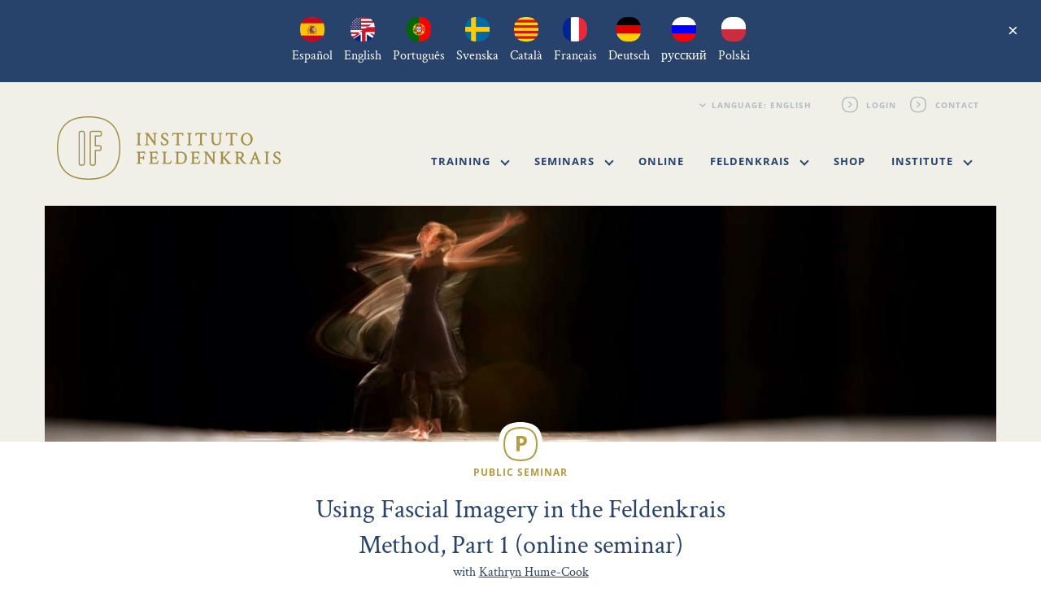

--- FILE ---
content_type: text/html; charset=utf-8
request_url: https://www.feldenkrais-institute.com/event/using-fascial-imagery-in-feldenkrais-part-1/
body_size: 10807
content:

<!DOCTYPE html>

<html lang="en-US">
<head>
    <meta charset="UTF-8" />
    <meta name='viewport' content='width=device-width, initial-scale=1' />
    <meta http-equiv="X-UA-Compatible" content="IE=edge" />

    <title>Using Fascial Imagery in the Feldenkrais Method, Part 1 (online seminar) :: Instituto Feldenkrais</title>

    <link rel="alternate" type="application/rss+xml" title="RSS 2.0" href="https://www.feldenkrais-institute.com/feed/" />
    <link rel="profile" href="http://gmpg.org/xfn/11" />
    <link rel="pingback" href="https://www.feldenkrais-institute.com/xmlrpc.php" />

    <link rel="shortcut icon" href="https://www.feldenkrais-institute.com/wp-content/themes/ife/img/favicon.ico" type="image/x-icon" />

    <link rel="apple-touch-icon-precomposed" href="https://www.feldenkrais-institute.com/wp-content/themes/ife/img/favicon-144.png" sizes="144x144" />
    <link rel="apple-touch-icon-precomposed" href="https://www.feldenkrais-institute.com/wp-content/themes/ife/img/favicon-128.png" sizes="128x128" />
    <link rel="apple-touch-icon-precomposed" href="https://www.feldenkrais-institute.com/wp-content/themes/ife/img/favicon-114.png" sizes="114x114" />
    <link rel="apple-touch-icon-precomposed" href="https://www.feldenkrais-institute.com/wp-content/themes/ife/img/favicon-72.png" sizes="72x72" />
    <link rel="apple-touch-icon-precomposed" href="https://www.feldenkrais-institute.com/wp-content/themes/ife/img/favicon-57.png" />

    <meta property="og:image" content="https://www.feldenkrais-institute.com/wp-content/themes/ife/img/favicon-144.png" />

            <meta name="ROBOTS" content="INDEX,FOLLOW" />
    
    <!-- begin wp_head -->
    <meta name='robots' content='max-image-preview:large' />
	<style>img:is([sizes="auto" i], [sizes^="auto," i]) { contain-intrinsic-size: 3000px 1500px }</style>
	<link rel="alternate" hreflang="es-es" href="https://www.institutofeldenkrais.com/event/usando-imagenes-fasciales-en-feldenkrais-parte-1/" />
<link rel="alternate" hreflang="en-us" href="https://www.feldenkrais-institute.com/event/using-fascial-imagery-in-feldenkrais-part-1/" />
<link rel="alternate" hreflang="pt-pt" href="https://www.institutofeldenkrais.pt/event/using-fascial-imagery-in-feldenkrais-part-1/" />
<link rel="alternate" hreflang="sv-se" href="https://www.feldenkraisinstitutet.se/event/using-fascial-imagery-in-feldenkrais-part-1/" />
<link rel="alternate" hreflang="ca" href="https://www.institutfeldenkrais.cat/event/usando-imagenes-fasciales-en-feldenkrais-parte-1/" />
<link rel="alternate" hreflang="fr-fr" href="https://www.institutefeldenkrais.fr/event/using-fascial-imagery-in-feldenkrais-part-1/" />
<link rel="alternate" hreflang="de-de" href="https://www.feldenkraisinstitut.de/event/using-fascial-imagery-in-feldenkrais-part-1/" />
<link rel="alternate" hreflang="ru-ru" href="https://www.feldenkraisinstitute.ru/event/using-fascial-imagery-in-feldenkrais-part-1/" />
<link rel="alternate" hreflang="x-default" href="https://www.institutofeldenkrais.com/event/usando-imagenes-fasciales-en-feldenkrais-parte-1/" />
<link rel='dns-prefetch' href='//www.institutofeldenkrais.com' />
<link rel="alternate" type="application/rss+xml" title="Instituto Feldenkrais &raquo; Using Fascial Imagery in the Feldenkrais Method, Part 1 (online seminar) Comments Feed" href="https://www.feldenkrais-institute.com/event/using-fascial-imagery-in-feldenkrais-part-1/feed/" />
<link rel='stylesheet' id='styles.min-css' href='https://www.feldenkrais-institute.com/wp-content/themes/ife/css/styles.min.css?ver=5d8c9d0855eb02a9977edb6b7cdad796f72c106d' type='text/css' media='all' />
<style id='classic-theme-styles-inline-css' type='text/css'>
/*! This file is auto-generated */
.wp-block-button__link{color:#fff;background-color:#32373c;border-radius:9999px;box-shadow:none;text-decoration:none;padding:calc(.667em + 2px) calc(1.333em + 2px);font-size:1.125em}.wp-block-file__button{background:#32373c;color:#fff;text-decoration:none}
</style>
<style id='global-styles-inline-css' type='text/css'>
:root{--wp--preset--aspect-ratio--square: 1;--wp--preset--aspect-ratio--4-3: 4/3;--wp--preset--aspect-ratio--3-4: 3/4;--wp--preset--aspect-ratio--3-2: 3/2;--wp--preset--aspect-ratio--2-3: 2/3;--wp--preset--aspect-ratio--16-9: 16/9;--wp--preset--aspect-ratio--9-16: 9/16;--wp--preset--color--black: #000000;--wp--preset--color--cyan-bluish-gray: #abb8c3;--wp--preset--color--white: #ffffff;--wp--preset--color--pale-pink: #f78da7;--wp--preset--color--vivid-red: #cf2e2e;--wp--preset--color--luminous-vivid-orange: #ff6900;--wp--preset--color--luminous-vivid-amber: #fcb900;--wp--preset--color--light-green-cyan: #7bdcb5;--wp--preset--color--vivid-green-cyan: #00d084;--wp--preset--color--pale-cyan-blue: #8ed1fc;--wp--preset--color--vivid-cyan-blue: #0693e3;--wp--preset--color--vivid-purple: #9b51e0;--wp--preset--gradient--vivid-cyan-blue-to-vivid-purple: linear-gradient(135deg,rgba(6,147,227,1) 0%,rgb(155,81,224) 100%);--wp--preset--gradient--light-green-cyan-to-vivid-green-cyan: linear-gradient(135deg,rgb(122,220,180) 0%,rgb(0,208,130) 100%);--wp--preset--gradient--luminous-vivid-amber-to-luminous-vivid-orange: linear-gradient(135deg,rgba(252,185,0,1) 0%,rgba(255,105,0,1) 100%);--wp--preset--gradient--luminous-vivid-orange-to-vivid-red: linear-gradient(135deg,rgba(255,105,0,1) 0%,rgb(207,46,46) 100%);--wp--preset--gradient--very-light-gray-to-cyan-bluish-gray: linear-gradient(135deg,rgb(238,238,238) 0%,rgb(169,184,195) 100%);--wp--preset--gradient--cool-to-warm-spectrum: linear-gradient(135deg,rgb(74,234,220) 0%,rgb(151,120,209) 20%,rgb(207,42,186) 40%,rgb(238,44,130) 60%,rgb(251,105,98) 80%,rgb(254,248,76) 100%);--wp--preset--gradient--blush-light-purple: linear-gradient(135deg,rgb(255,206,236) 0%,rgb(152,150,240) 100%);--wp--preset--gradient--blush-bordeaux: linear-gradient(135deg,rgb(254,205,165) 0%,rgb(254,45,45) 50%,rgb(107,0,62) 100%);--wp--preset--gradient--luminous-dusk: linear-gradient(135deg,rgb(255,203,112) 0%,rgb(199,81,192) 50%,rgb(65,88,208) 100%);--wp--preset--gradient--pale-ocean: linear-gradient(135deg,rgb(255,245,203) 0%,rgb(182,227,212) 50%,rgb(51,167,181) 100%);--wp--preset--gradient--electric-grass: linear-gradient(135deg,rgb(202,248,128) 0%,rgb(113,206,126) 100%);--wp--preset--gradient--midnight: linear-gradient(135deg,rgb(2,3,129) 0%,rgb(40,116,252) 100%);--wp--preset--font-size--small: 13px;--wp--preset--font-size--medium: 20px;--wp--preset--font-size--large: 36px;--wp--preset--font-size--x-large: 42px;--wp--preset--spacing--20: 0.44rem;--wp--preset--spacing--30: 0.67rem;--wp--preset--spacing--40: 1rem;--wp--preset--spacing--50: 1.5rem;--wp--preset--spacing--60: 2.25rem;--wp--preset--spacing--70: 3.38rem;--wp--preset--spacing--80: 5.06rem;--wp--preset--shadow--natural: 6px 6px 9px rgba(0, 0, 0, 0.2);--wp--preset--shadow--deep: 12px 12px 50px rgba(0, 0, 0, 0.4);--wp--preset--shadow--sharp: 6px 6px 0px rgba(0, 0, 0, 0.2);--wp--preset--shadow--outlined: 6px 6px 0px -3px rgba(255, 255, 255, 1), 6px 6px rgba(0, 0, 0, 1);--wp--preset--shadow--crisp: 6px 6px 0px rgba(0, 0, 0, 1);}:where(.is-layout-flex){gap: 0.5em;}:where(.is-layout-grid){gap: 0.5em;}body .is-layout-flex{display: flex;}.is-layout-flex{flex-wrap: wrap;align-items: center;}.is-layout-flex > :is(*, div){margin: 0;}body .is-layout-grid{display: grid;}.is-layout-grid > :is(*, div){margin: 0;}:where(.wp-block-columns.is-layout-flex){gap: 2em;}:where(.wp-block-columns.is-layout-grid){gap: 2em;}:where(.wp-block-post-template.is-layout-flex){gap: 1.25em;}:where(.wp-block-post-template.is-layout-grid){gap: 1.25em;}.has-black-color{color: var(--wp--preset--color--black) !important;}.has-cyan-bluish-gray-color{color: var(--wp--preset--color--cyan-bluish-gray) !important;}.has-white-color{color: var(--wp--preset--color--white) !important;}.has-pale-pink-color{color: var(--wp--preset--color--pale-pink) !important;}.has-vivid-red-color{color: var(--wp--preset--color--vivid-red) !important;}.has-luminous-vivid-orange-color{color: var(--wp--preset--color--luminous-vivid-orange) !important;}.has-luminous-vivid-amber-color{color: var(--wp--preset--color--luminous-vivid-amber) !important;}.has-light-green-cyan-color{color: var(--wp--preset--color--light-green-cyan) !important;}.has-vivid-green-cyan-color{color: var(--wp--preset--color--vivid-green-cyan) !important;}.has-pale-cyan-blue-color{color: var(--wp--preset--color--pale-cyan-blue) !important;}.has-vivid-cyan-blue-color{color: var(--wp--preset--color--vivid-cyan-blue) !important;}.has-vivid-purple-color{color: var(--wp--preset--color--vivid-purple) !important;}.has-black-background-color{background-color: var(--wp--preset--color--black) !important;}.has-cyan-bluish-gray-background-color{background-color: var(--wp--preset--color--cyan-bluish-gray) !important;}.has-white-background-color{background-color: var(--wp--preset--color--white) !important;}.has-pale-pink-background-color{background-color: var(--wp--preset--color--pale-pink) !important;}.has-vivid-red-background-color{background-color: var(--wp--preset--color--vivid-red) !important;}.has-luminous-vivid-orange-background-color{background-color: var(--wp--preset--color--luminous-vivid-orange) !important;}.has-luminous-vivid-amber-background-color{background-color: var(--wp--preset--color--luminous-vivid-amber) !important;}.has-light-green-cyan-background-color{background-color: var(--wp--preset--color--light-green-cyan) !important;}.has-vivid-green-cyan-background-color{background-color: var(--wp--preset--color--vivid-green-cyan) !important;}.has-pale-cyan-blue-background-color{background-color: var(--wp--preset--color--pale-cyan-blue) !important;}.has-vivid-cyan-blue-background-color{background-color: var(--wp--preset--color--vivid-cyan-blue) !important;}.has-vivid-purple-background-color{background-color: var(--wp--preset--color--vivid-purple) !important;}.has-black-border-color{border-color: var(--wp--preset--color--black) !important;}.has-cyan-bluish-gray-border-color{border-color: var(--wp--preset--color--cyan-bluish-gray) !important;}.has-white-border-color{border-color: var(--wp--preset--color--white) !important;}.has-pale-pink-border-color{border-color: var(--wp--preset--color--pale-pink) !important;}.has-vivid-red-border-color{border-color: var(--wp--preset--color--vivid-red) !important;}.has-luminous-vivid-orange-border-color{border-color: var(--wp--preset--color--luminous-vivid-orange) !important;}.has-luminous-vivid-amber-border-color{border-color: var(--wp--preset--color--luminous-vivid-amber) !important;}.has-light-green-cyan-border-color{border-color: var(--wp--preset--color--light-green-cyan) !important;}.has-vivid-green-cyan-border-color{border-color: var(--wp--preset--color--vivid-green-cyan) !important;}.has-pale-cyan-blue-border-color{border-color: var(--wp--preset--color--pale-cyan-blue) !important;}.has-vivid-cyan-blue-border-color{border-color: var(--wp--preset--color--vivid-cyan-blue) !important;}.has-vivid-purple-border-color{border-color: var(--wp--preset--color--vivid-purple) !important;}.has-vivid-cyan-blue-to-vivid-purple-gradient-background{background: var(--wp--preset--gradient--vivid-cyan-blue-to-vivid-purple) !important;}.has-light-green-cyan-to-vivid-green-cyan-gradient-background{background: var(--wp--preset--gradient--light-green-cyan-to-vivid-green-cyan) !important;}.has-luminous-vivid-amber-to-luminous-vivid-orange-gradient-background{background: var(--wp--preset--gradient--luminous-vivid-amber-to-luminous-vivid-orange) !important;}.has-luminous-vivid-orange-to-vivid-red-gradient-background{background: var(--wp--preset--gradient--luminous-vivid-orange-to-vivid-red) !important;}.has-very-light-gray-to-cyan-bluish-gray-gradient-background{background: var(--wp--preset--gradient--very-light-gray-to-cyan-bluish-gray) !important;}.has-cool-to-warm-spectrum-gradient-background{background: var(--wp--preset--gradient--cool-to-warm-spectrum) !important;}.has-blush-light-purple-gradient-background{background: var(--wp--preset--gradient--blush-light-purple) !important;}.has-blush-bordeaux-gradient-background{background: var(--wp--preset--gradient--blush-bordeaux) !important;}.has-luminous-dusk-gradient-background{background: var(--wp--preset--gradient--luminous-dusk) !important;}.has-pale-ocean-gradient-background{background: var(--wp--preset--gradient--pale-ocean) !important;}.has-electric-grass-gradient-background{background: var(--wp--preset--gradient--electric-grass) !important;}.has-midnight-gradient-background{background: var(--wp--preset--gradient--midnight) !important;}.has-small-font-size{font-size: var(--wp--preset--font-size--small) !important;}.has-medium-font-size{font-size: var(--wp--preset--font-size--medium) !important;}.has-large-font-size{font-size: var(--wp--preset--font-size--large) !important;}.has-x-large-font-size{font-size: var(--wp--preset--font-size--x-large) !important;}
:where(.wp-block-post-template.is-layout-flex){gap: 1.25em;}:where(.wp-block-post-template.is-layout-grid){gap: 1.25em;}
:where(.wp-block-columns.is-layout-flex){gap: 2em;}:where(.wp-block-columns.is-layout-grid){gap: 2em;}
:root :where(.wp-block-pullquote){font-size: 1.5em;line-height: 1.6;}
</style>
<link rel='stylesheet' id='wpml-legacy-dropdown-0-css' href='https://www.feldenkrais-institute.com/wp-content/plugins/sitepress-multilingual-cms/templates/language-switchers/legacy-dropdown/style.min.css?ver=1' type='text/css' media='all' />
<style id='wpml-legacy-dropdown-0-inline-css' type='text/css'>
.wpml-ls-statics-shortcode_actions, .wpml-ls-statics-shortcode_actions .wpml-ls-sub-menu, .wpml-ls-statics-shortcode_actions a {border-color:#cdcdcd;}.wpml-ls-statics-shortcode_actions a, .wpml-ls-statics-shortcode_actions .wpml-ls-sub-menu a, .wpml-ls-statics-shortcode_actions .wpml-ls-sub-menu a:link, .wpml-ls-statics-shortcode_actions li:not(.wpml-ls-current-language) .wpml-ls-link, .wpml-ls-statics-shortcode_actions li:not(.wpml-ls-current-language) .wpml-ls-link:link {color:#444444;background-color:#ffffff;}.wpml-ls-statics-shortcode_actions .wpml-ls-sub-menu a:hover,.wpml-ls-statics-shortcode_actions .wpml-ls-sub-menu a:focus, .wpml-ls-statics-shortcode_actions .wpml-ls-sub-menu a:link:hover, .wpml-ls-statics-shortcode_actions .wpml-ls-sub-menu a:link:focus {color:#000000;background-color:#eeeeee;}.wpml-ls-statics-shortcode_actions .wpml-ls-current-language > a {color:#444444;background-color:#ffffff;}.wpml-ls-statics-shortcode_actions .wpml-ls-current-language:hover>a, .wpml-ls-statics-shortcode_actions .wpml-ls-current-language>a:focus {color:#000000;background-color:#eeeeee;}
</style>
<script type="text/javascript" src="https://www.feldenkrais-institute.com/wp-includes/js/jquery/jquery.min.js?ver=3.7.1" id="jquery-core-js"></script>
<script type="text/javascript" src="https://www.feldenkrais-institute.com/wp-includes/js/jquery/jquery-migrate.min.js?ver=3.4.1" id="jquery-migrate-js"></script>
<script type="text/javascript" src="https://www.feldenkrais-institute.com/wp-content/themes/ife/js/form.js?ver=5d8c9d0855eb02a9977edb6b7cdad796f72c106d" id="form-js"></script>
<script type="text/javascript" src="https://www.feldenkrais-institute.com/wp-content/themes/ife/js/modernizr.min.js?ver=5d8c9d0855eb02a9977edb6b7cdad796f72c106d" id="modernizr.min-js"></script>
<script type="text/javascript" src="https://www.feldenkrais-institute.com/wp-content/themes/ife/js/jquery-1.11.0.js?ver=5d8c9d0855eb02a9977edb6b7cdad796f72c106d" id="jquery-1.11.0-js"></script>
<script type="text/javascript" src="https://www.feldenkrais-institute.com/wp-content/themes/ife/js/jquery.scrollTo.min.js?ver=5d8c9d0855eb02a9977edb6b7cdad796f72c106d" id="jquery.scrollTo.min-js"></script>
<script type="text/javascript" src="https://www.feldenkrais-institute.com/wp-content/themes/ife/js/js.cookie.min.js?ver=5d8c9d0855eb02a9977edb6b7cdad796f72c106d" id="js.cookie.min-js"></script>
<script type="text/javascript" src="https://www.feldenkrais-institute.com/wp-content/themes/ife/js/bootstrap.min.js?ver=5d8c9d0855eb02a9977edb6b7cdad796f72c106d" id="bootstrap.min-js"></script>
<script type="text/javascript" src="https://www.feldenkrais-institute.com/wp-content/themes/ife/js/misc.js?ver=5d8c9d0855eb02a9977edb6b7cdad796f72c106d" id="misc-js"></script>
<script type="text/javascript" src="https://www.feldenkrais-institute.com/wp-content/plugins/sitepress-multilingual-cms/templates/language-switchers/legacy-dropdown/script.min.js?ver=1" id="wpml-legacy-dropdown-0-js"></script>
<link rel="https://api.w.org/" href="https://www.feldenkrais-institute.com/wp-json/" /><link rel="EditURI" type="application/rsd+xml" title="RSD" href="https://www.feldenkrais-institute.com/xmlrpc.php?rsd" />
<meta name="generator" content="WordPress 6.8.3" />
<link rel="canonical" href="https://www.feldenkrais-institute.com/event/using-fascial-imagery-in-feldenkrais-part-1/" />
<link rel='shortlink' href='https://www.feldenkrais-institute.com/?p=25953' />
<link rel="alternate" title="oEmbed (JSON)" type="application/json+oembed" href="https://www.feldenkrais-institute.com/wp-json/oembed/1.0/embed?url=https%3A%2F%2Fwww.feldenkrais-institute.com%2Fevent%2Fusing-fascial-imagery-in-feldenkrais-part-1%2F" />
<link rel="alternate" title="oEmbed (XML)" type="text/xml+oembed" href="https://www.feldenkrais-institute.com/wp-json/oembed/1.0/embed?url=https%3A%2F%2Fwww.feldenkrais-institute.com%2Fevent%2Fusing-fascial-imagery-in-feldenkrais-part-1%2F&#038;format=xml" />
<meta name="generator" content="WPML ver:4.7.3 stt:8,1,4,3,42,43,47,2,52;" />
    <!-- endof wp_head -->

    <!--[if lt IE 9]>
        <script src="https://oss.maxcdn.com/libs/html5shiv/3.7.0/html5shiv.js"></script>
        <script src="https://oss.maxcdn.com/libs/respond.js/1.4.2/respond.min.js"></script>
        <link rel="stylesheet" src="https://www.feldenkrais-institute.com/wp-content/themes/ife/css/ie8.css"/>
    <![endif]-->

            <script defer data-domain="feldenkrais-institute.com" src="https://plausible.io/js/script.js"></script>
        </head>

<body ontouchstart="" class="wp-singular teachem_event-template-default single single-teachem_event postid-25953 wp-theme-ife public_seminar" data-page="seminar">
<a name="top" data-scrollto></a>

<div id="languagebanner" class="languagebanner">
    <div class="languagebanner__inner">
        <div class="languagebanner__notice">
                            <a class="languagebanner__link" href="https://www.institutofeldenkrais.com/event/usando-imagenes-fasciales-en-feldenkrais-parte-1/" hreflang="es" data-baseurl="https://www.institutofeldenkrais.com">
                    <img class="languagebanner__icon" src="https://www.feldenkrais-institute.com/wp-content/themes/ife/img/language/es-round.png" />
                    <span class="languagebanner__text">Español</span>
                </a>
                            <a class="languagebanner__link" href="https://www.feldenkrais-institute.com/event/using-fascial-imagery-in-feldenkrais-part-1/" hreflang="en" data-baseurl="https://www.feldenkrais-institute.com">
                    <img class="languagebanner__icon" src="https://www.feldenkrais-institute.com/wp-content/themes/ife/img/language/en-round.png" />
                    <span class="languagebanner__text">English</span>
                </a>
                            <a class="languagebanner__link" href="https://www.institutofeldenkrais.pt/event/using-fascial-imagery-in-feldenkrais-part-1/" hreflang="pt-pt" data-baseurl="https://www.institutofeldenkrais.pt">
                    <img class="languagebanner__icon" src="https://www.feldenkrais-institute.com/wp-content/themes/ife/img/language/pt-pt-round.png" />
                    <span class="languagebanner__text">Português</span>
                </a>
                            <a class="languagebanner__link" href="https://www.feldenkraisinstitutet.se/event/using-fascial-imagery-in-feldenkrais-part-1/" hreflang="sv" data-baseurl="https://www.feldenkraisinstitutet.se">
                    <img class="languagebanner__icon" src="https://www.feldenkrais-institute.com/wp-content/themes/ife/img/language/sv-round.png" />
                    <span class="languagebanner__text">Svenska</span>
                </a>
                            <a class="languagebanner__link" href="https://www.institutfeldenkrais.cat/event/usando-imagenes-fasciales-en-feldenkrais-parte-1/" hreflang="ca" data-baseurl="https://www.institutfeldenkrais.cat">
                    <img class="languagebanner__icon" src="https://www.feldenkrais-institute.com/wp-content/themes/ife/img/language/ca-round.png" />
                    <span class="languagebanner__text">Català</span>
                </a>
                            <a class="languagebanner__link" href="https://www.institutefeldenkrais.fr/event/using-fascial-imagery-in-feldenkrais-part-1/" hreflang="fr" data-baseurl="https://www.institutefeldenkrais.fr">
                    <img class="languagebanner__icon" src="https://www.feldenkrais-institute.com/wp-content/themes/ife/img/language/fr-round.png" />
                    <span class="languagebanner__text">Français</span>
                </a>
                            <a class="languagebanner__link" href="https://www.feldenkraisinstitut.de/event/using-fascial-imagery-in-feldenkrais-part-1/" hreflang="de" data-baseurl="https://www.feldenkraisinstitut.de">
                    <img class="languagebanner__icon" src="https://www.feldenkrais-institute.com/wp-content/themes/ife/img/language/de-round.png" />
                    <span class="languagebanner__text">Deutsch</span>
                </a>
                            <a class="languagebanner__link" href="https://www.feldenkraisinstitute.ru/event/using-fascial-imagery-in-feldenkrais-part-1/" hreflang="ru" data-baseurl="https://www.feldenkraisinstitute.ru">
                    <img class="languagebanner__icon" src="https://www.feldenkrais-institute.com/wp-content/themes/ife/img/language/ru-round.png" />
                    <span class="languagebanner__text">русский</span>
                </a>
                            <a class="languagebanner__link" href="" hreflang="pl" data-baseurl="">
                    <img class="languagebanner__icon" src="https://www.feldenkrais-institute.com/wp-content/themes/ife/img/language/pl-round.png" />
                    <span class="languagebanner__text">Polski</span>
                </a>
                        <button class="languagebanner__dismiss">&times;</button>
        </div>
    </div>
</div>
<script type="text/javascript">
    // <!--
    jQuery(function() {

        var languagebanner = jQuery('#languagebanner');
        var hide = languagebanner.find('button');

        jQuery.ajax({
            'url' : "https:\/\/www.feldenkrais-institute.com\/wp-content\/themes\/ife\/tools\/language-note.php",
            'method' : 'GET',
            'dataType' : 'json',
            'data' : { "language" : "en" },
            'success' : function(r) {
                if(r.show) {
                    languagebanner.addClass('show');
                }
            }
        });
        languagebanner.find('a').each(function(i,e) {
            var a = jQuery(e);
            (function(a){
                a.click(function(e) {
                    jQuery.ajax({
                        'url' : "https:\/\/www.feldenkrais-institute.com\/wp-content\/themes\/ife\/tools\/language-note.php?accept",
                        'method' : 'GET',
                        'success' : function() {
                            var baseUrl = a.attr('data-baseurl');
                            var targetUrl = a.attr('href');
                            window.IF.switchLanguage(baseUrl, targetUrl);
                        }
                    });
                    e.preventDefault();
                    return false;
                });
            })(a);
        });
        hide.click(function() {
            languagebanner.slideUp(500, function() {
                languagebanner.removeClass('show');
            });
            jQuery.ajax({
                'url' : "https:\/\/www.feldenkrais-institute.com\/wp-content\/themes\/ife\/tools\/language-note.php?accept",
                'method' : 'GET'
            });
        });
    });
    // -->
</script><header id="site_header" class="siteheader bg_gold">
    <div class="container" id="header_logosection">
    <div class="row">
        <div class="col-sm-8 col-sm-offset-4 hidden_mobile">
            <ul class="siteheader__subnav">
                <li>
                    <select class="language_select" placeholder="Language">
                                                    <option
                                                                value="es"
                                data-targeturl="https://www.institutofeldenkrais.com/event/usando-imagenes-fasciales-en-feldenkrais-parte-1/"
                                data-baseurl="https://www.institutofeldenkrais.com"
                            >Language: Español</option>
                                                    <option
                                selected="selected"                                value="en"
                                data-targeturl="https://www.feldenkrais-institute.com/event/using-fascial-imagery-in-feldenkrais-part-1/"
                                data-baseurl="https://www.feldenkrais-institute.com"
                            >Language: English</option>
                                                    <option
                                                                value="pt-pt"
                                data-targeturl="https://www.institutofeldenkrais.pt/event/using-fascial-imagery-in-feldenkrais-part-1/"
                                data-baseurl="https://www.institutofeldenkrais.pt"
                            >Language: Português</option>
                                                    <option
                                                                value="sv"
                                data-targeturl="https://www.feldenkraisinstitutet.se/event/using-fascial-imagery-in-feldenkrais-part-1/"
                                data-baseurl="https://www.feldenkraisinstitutet.se"
                            >Language: Svenska</option>
                                                    <option
                                                                value="ca"
                                data-targeturl="https://www.institutfeldenkrais.cat/event/usando-imagenes-fasciales-en-feldenkrais-parte-1/"
                                data-baseurl="https://www.institutfeldenkrais.cat"
                            >Language: Català</option>
                                                    <option
                                                                value="fr"
                                data-targeturl="https://www.institutefeldenkrais.fr/event/using-fascial-imagery-in-feldenkrais-part-1/"
                                data-baseurl="https://www.institutefeldenkrais.fr"
                            >Language: Français</option>
                                                    <option
                                                                value="de"
                                data-targeturl="https://www.feldenkraisinstitut.de/event/using-fascial-imagery-in-feldenkrais-part-1/"
                                data-baseurl="https://www.feldenkraisinstitut.de"
                            >Language: Deutsch</option>
                                                    <option
                                                                value="ru"
                                data-targeturl="https://www.feldenkraisinstitute.ru/event/using-fascial-imagery-in-feldenkrais-part-1/"
                                data-baseurl="https://www.feldenkraisinstitute.ru"
                            >Language: Русский</option>
                                            </select>
                </li>

                                                    <li>
                        <a class="link_action" href="https://www.feldenkrais-institute.com/account/?section=login">Login</a>
                    </li>
                    
                                    <li>
                        <a class="link_action" href="https://www.feldenkrais-institute.com/contact/">Contact</a>
                    </li>
                            </ul>
        </div>
    </div>
</div>
<script type="text/javascript">
    // <!--
    jQuery(function() {

        // hook on hrefs switching language
        jQuery('.language_switch_link > a').click(function(event) {

            event.stopPropagation();
            event.preventDefault();

            var link = jQuery(this);
            var baseUrl = link.attr('data-baseurl');
            var targetUrl = link.attr('data-targeturl');

            window.IF.switchLanguage(baseUrl, targetUrl);

            return false;
        });

        // hook on language dropdown
        jQuery('.language_select').change(function() {

            var language = jQuery(this).val();
            var baseUrl = jQuery(this).find('option[value='+language+']').attr('data-baseurl');
            var targetUrl = jQuery(this).find('option[value='+language+']').attr('data-targeturl');

            window.IF.switchLanguage(baseUrl, targetUrl);
        });
    });
    // -->
</script>    <div class="container">
    <nav class="navbar navbar-default" role="navigation" data-navbar>
        <a href="https://www.feldenkrais-institute.com" class="navbar__logolink" id="#header-logo">
            <img class="img-responsive" src="https://www.feldenkrais-institute.com/wp-content/themes/ife/img/ife_logo.svg"/>
        </a>

        <button type="button" class="navbar__togglepublic hidden_desktop" data-navbar-toggle="navcollapse-public">
            <span class="">Toggle navigation</span>
        </button>

        <div class="navbar__collapsepublic navbar-collapse" data-navbar-collapse="navcollapse-public">
            <ul class="nav navbar-nav">
                <li class="menu-item dropdown" data-menu-toggleable>
    <a href="#"
                data-menu-toggler
    >
        Training        <span class="caret"></span>    </a>
            <ul class="dropdown-menu "  data-menu-toggled >
            <li class="menu-item" >
    <a href="https://www.feldenkrais-institute.com/trainings/"
                data-menu-toggler
    >
        Training Courses            </a>
    </li><li class="menu-item" >
    <a href="https://www.feldenkrais-institute.com/educational-content-and-learning-strategy/"
                data-menu-toggler
    >
        Educational content of our training programs            </a>
    </li><li class="menu-item" >
    <a href="https://www.feldenkrais-institute.com/visit-a-training/"
                data-menu-toggler
    >
        Visit a Training Program            </a>
    </li><li class="menu-item" >
    <a href="https://www.feldenkrais-institute.com/working-as-a-feldenkrais-practitioner/"
                data-menu-toggler
    >
        Working as a Feldenkrais practitioner            </a>
    </li><li class="menu-item" >
    <a href="https://www.feldenkrais-institute.com/training-faq/"
                data-menu-toggler
    >
        Training FAQ            </a>
    </li>        </ul>
    </li><li class="menu-item dropdown" data-menu-toggleable>
    <a href="#"
                data-menu-toggler
    >
        Seminars        <span class="caret"></span>    </a>
            <ul class="dropdown-menu "  data-menu-toggled >
            <li class="menu-item" >
    <a href="https://www.feldenkrais-institute.com/public-seminars/"
                data-menu-toggler
    >
        Public Seminars            </a>
    </li><li class="menu-item" >
    <a href="https://www.feldenkrais-institute.com/post-graduate-seminars/"
                data-menu-toggler
    >
        Postgraduate Seminars            </a>
    </li><li class="menu-item" >
    <a href="https://www.feldenkrais-institute.com/sounder-sleep-system/"
                data-menu-toggler
    >
        Sounder Sleep System™            </a>
    </li><li class="menu-item" >
    <a href="https://www.feldenkrais-institute.com/seminar-faq/"
                data-menu-toggler
    >
        Seminar FAQs            </a>
    </li>        </ul>
    </li><li class="menu-item" >
    <a href="https://www.feldenkrais-institute.com/online-seminars/"
                data-menu-toggler
    >
        Online            </a>
    </li><li class="menu-item dropdown" data-menu-toggleable>
    <a href="#"
                data-menu-toggler
    >
        Feldenkrais        <span class="caret"></span>    </a>
            <ul class="dropdown-menu "  data-menu-toggled >
            <li class="menu-item" >
    <a href="https://www.feldenkrais-institute.com/about-the-feldenkrais-method/"
                data-menu-toggler
    >
        About the Method            </a>
    </li><li class="menu-item" >
    <a href="https://www.feldenkrais-institute.com/moshe-feldenkrais/"
                data-menu-toggler
    >
        Moshé Feldenkrais            </a>
    </li><li class="menu-item" >
    <a href="https://www.feldenkrais-institute.com/resources/"
                data-menu-toggler
    >
        Resources            </a>
    </li>        </ul>
    </li><li class="menu-item" >
    <a href="https://www.feldenkrais-institute.com/shop/"
                data-menu-toggler
    >
        Shop            </a>
    </li><li class="menu-item dropdown" data-menu-toggleable>
    <a href="#"
                data-menu-toggler
    >
        Institute        <span class="caret"></span>    </a>
            <ul class="dropdown-menu "  data-menu-toggled >
            <li class="menu-item" >
    <a href="https://www.feldenkrais-institute.com/the-team/"
                data-menu-toggler
    >
        The Team            </a>
    </li><li class="menu-item" >
    <a href="https://www.feldenkrais-institute.com/alumni/"
                data-menu-toggler
    >
        Alumni            </a>
    </li>        </ul>
    </li><li class="menu-item dropdown hidden_desktop" data-menu-toggleable>
    <a href="#"
                data-menu-toggler
    >
        Language        <span class="caret"></span>    </a>
            <ul class="dropdown-menu "  data-menu-toggled >
            <li class="menu-item language_switch_link" >
    <a href="https://www.institutofeldenkrais.com/event/usando-imagenes-fasciales-en-feldenkrais-parte-1/"
        data-baseurl="https://www.institutofeldenkrais.com" data-targeturl="https://www.institutofeldenkrais.com/event/usando-imagenes-fasciales-en-feldenkrais-parte-1/"         data-menu-toggler
    >
        Español            </a>
    </li><li class="menu-item language_switch_link" >
    <a href="https://www.feldenkrais-institute.com/event/using-fascial-imagery-in-feldenkrais-part-1/"
        data-baseurl="https://www.feldenkrais-institute.com" data-targeturl="https://www.feldenkrais-institute.com/event/using-fascial-imagery-in-feldenkrais-part-1/"         data-menu-toggler
    >
        English            </a>
    </li><li class="menu-item language_switch_link" >
    <a href="https://www.institutofeldenkrais.pt/event/using-fascial-imagery-in-feldenkrais-part-1/"
        data-baseurl="https://www.institutofeldenkrais.pt" data-targeturl="https://www.institutofeldenkrais.pt/event/using-fascial-imagery-in-feldenkrais-part-1/"         data-menu-toggler
    >
        Português            </a>
    </li><li class="menu-item language_switch_link" >
    <a href="https://www.feldenkraisinstitutet.se/event/using-fascial-imagery-in-feldenkrais-part-1/"
        data-baseurl="https://www.feldenkraisinstitutet.se" data-targeturl="https://www.feldenkraisinstitutet.se/event/using-fascial-imagery-in-feldenkrais-part-1/"         data-menu-toggler
    >
        Svenska            </a>
    </li><li class="menu-item language_switch_link" >
    <a href="https://www.institutfeldenkrais.cat/event/usando-imagenes-fasciales-en-feldenkrais-parte-1/"
        data-baseurl="https://www.institutfeldenkrais.cat" data-targeturl="https://www.institutfeldenkrais.cat/event/usando-imagenes-fasciales-en-feldenkrais-parte-1/"         data-menu-toggler
    >
        Català            </a>
    </li><li class="menu-item language_switch_link" >
    <a href="https://www.institutefeldenkrais.fr/event/using-fascial-imagery-in-feldenkrais-part-1/"
        data-baseurl="https://www.institutefeldenkrais.fr" data-targeturl="https://www.institutefeldenkrais.fr/event/using-fascial-imagery-in-feldenkrais-part-1/"         data-menu-toggler
    >
        Français            </a>
    </li><li class="menu-item language_switch_link" >
    <a href="https://www.feldenkraisinstitut.de/event/using-fascial-imagery-in-feldenkrais-part-1/"
        data-baseurl="https://www.feldenkraisinstitut.de" data-targeturl="https://www.feldenkraisinstitut.de/event/using-fascial-imagery-in-feldenkrais-part-1/"         data-menu-toggler
    >
        Deutsch            </a>
    </li><li class="menu-item language_switch_link" >
    <a href="https://www.feldenkraisinstitute.ru/event/using-fascial-imagery-in-feldenkrais-part-1/"
        data-baseurl="https://www.feldenkraisinstitute.ru" data-targeturl="https://www.feldenkraisinstitute.ru/event/using-fascial-imagery-in-feldenkrais-part-1/"         data-menu-toggler
    >
        Русский            </a>
    </li>        </ul>
    </li>            </ul>
        </div>

                    <a href="https://www.feldenkrais-institute.com/account/?section=login" class="navbar__toggleaccount hidden_desktop">
                <div class="inner">
                    <div class="col col-icon">
                        <svg width="35" height="35" viewBox="0 0 35 35" xmlns="http://www.w3.org/2000/svg">
                            <path
                                    d="M17.5 0C7.833 0 0 7.833 0 17.5S7.833 35 17.5 35 35 27.167 35 17.5 27.167 0 17.5 0zm0 1.346c8.903 0 16.154 7.243 16.154 16.154 0 3.939-1.415 7.547-3.761 10.351-1.694-.694-5.582-2.041-7.87-2.719-.203-.06-.228-.076-.228-.906 0-.686.28-1.38.559-1.974.305-.635.652-1.711.78-2.677.355-.415.846-1.228 1.151-2.787.271-1.372.144-1.872-.034-2.337-.017-.051-.042-.102-.05-.144-.068-.322.025-1.991.262-3.287.161-.89-.042-2.779-1.262-4.346-.771-.99-2.253-2.202-4.956-2.372h-1.482c-2.66.17-4.134 1.381-4.913 2.372-1.228 1.567-1.432 3.456-1.27 4.346.237 1.296.33 2.965.262 3.287-.017.059-.034.101-.05.152-.179.466-.314.966-.035 2.338.314 1.559.796 2.372 1.152 2.787.127.965.483 2.033.78 2.677.22.465.321 1.1.321 1.999 0 .838-.033.847-.22.906-2.38.703-6.15 2.058-7.657 2.71A16.072 16.072 0 0 1 1.346 17.5c0-8.903 7.251-16.154 16.154-16.154z"
                                    fill="#26436C" fill-rule="evenodd"/>
                        </svg>
                    </div>
                    <div class="col col-text">
                        <span class="text">Login</span>
                    </div>
                </div>
            </a>
            </nav>
</div>
<script type="text/javascript">
    // <!--
    jQuery(function() {
        IF.togglerMenu(jQuery('.navbar__collapsepublic'), true);
        IF.togglerMenu(jQuery('.navbar__collapseaccount'), false);
    });
    // -->
</script></header>
<div id="main"><section id="seminar_header" class="header_with_image constrained bg_gold"
         style="background-image:url('/wp-content/uploads/resized/25967_1200x300-485cd5fd4d0aaefcaa48c2e8776e3943-ahmad-odeh-KHipnBn7sdY-unsplash-01.jpg?ver=5d8c9d0855eb02a9977edb6b7cdad796f72c106d')">
    <div class="container">
        <div class="row">
            <div class="col-sm-12">&nbsp;</div>
        </div>
    </div>
</section>

<section id="seminar_headline" class="bg_white">
    <div class="container">
        <div class="row">
            <div class="col-sm-8 block_centered page_headline">
                <hgroup>
                    <img class="emblem_pushed" src="https://www.feldenkrais-institute.com/wp-content/themes/ife/img/emblem_publico.svg" height="54" width="54" />
                    <h4>Public Seminar</h4>
                    <h1>Using Fascial Imagery in the Feldenkrais Method, Part 1 (online seminar)</h1>
                    <p class="teachers">
                        with                                                                                <a href="https://www.feldenkrais-institute.com/team/kathryn-hume-cook/">                            Kathryn Hume-Cook                            </a>                                            </p>
                </hgroup>
            </div>
        </div>
                    <div class="row">
                <div class="col-sm-8 block_centered centered">
                    <a class="btn btn--centered btn--primary"
                       href="https://www.feldenkrais-institute.com/event/using-fascial-imagery-in-feldenkrais-part-1/?signup"
                    >
                        Get Access                    </a>
                                    </div>
            </div>
            </div>
</section>

<section class="no_padding bg_white">
    <div class="container">
        <div class="row" id="paging_nav">
            <div class="paging_nav__wrap clearfix">
                <div class="col-sm-4">
                    <div class="paging_nav__up"><a href="https://www.feldenkrais-institute.com/public-seminars/">Back to Overview</a></div>
                </div>
                <div class="col-sm-8 clearfix">
                                                        </div>
            </div>
        </div>
    </div>
</section>
<section id="seminar_info" class="bg_white">
    <div class="container">
        <div class="row">
            <div id="page_content" class="col-sm-7">
                <div class="seminar_info_content">
                                        <p>Our understanding of whole-body movement is based on our internal self-image and the parts of ourselves that we are aware of. Our brain shapes the gestalt of a movement or an action as one whole piece of information and is not concerned with individual muscles.</p>
<p>In Feldenkrais lessons we use many wonderful tools to help us rediscover connections within ourselves and to find ways of sensing the synergy of movement-planning and movement-action. Using images to enhance student’s awareness of relationships and coherence within themselves is one of those techniques. I have found that thinking about fascial pathways along the length of the body can provide an integrative and accessible tool for sensing the coordination of well-distributed action throughout oneself.</p>
<p>The elasticity of the fascial membranes, and their tendency to overlie and overlap other structures, allows a way of thinking that can help to discover global coordination of movement in a new way.</p>
<p>In these workshops we will look at the way connective tissue creates lines of transmission throughout the body and use these images within classic Feldenkrais lessons, in order to enrich your experience of the lessons.</p>
<p><em><b>In Part 1 (this workshop) </b>we will look at connections along the back, the front and the sides of the body, as well as spiraling connections which wrap around us.</em></p>
<p><em>The line of pull along the back of ourselves provides stability when standing at full length and literally stops us from falling forwards. The connections along the front of ourselves have much to do with protection and strength, the anxiety reflex and the ability to mobilize ourselves. Lateral interweaving along the length of the right and left sides of the body create balance, not only between the two sides but also between the front and the back. Whilst mediating forces, they also stabilize the trunk and legs in order to enable freedom of movement in the shoulder girdle – which allows us to make practical and effective use of the arms. Finally, the spiral connections wrapping around us maintain balance across all the planes, and facilitate the intrinsically human ability of turning around our central axis in order to sweep our attention around our surroundings and act or react as needed.</em></p>
<p>Finding true length means balancing all these lines of tension. Our joints will be able to unfold more fully and access larger degrees of freedom if we can reconfigure body wide patterns of compensation and unite the communication between these opposing forces to a single sense of being in-tune with oneself.</p>
<p><b><strong>Please note:</strong></b> This webinar is part 1 of two 2-day workshops about using fascial imagery in the Feldenkrais Method. In <a href="https://www.feldenkrais-institute.com/event/using-fascial-imagery-in-feldenkrais-part-2">part 2</a> (1/ 2 May) Kathryn will explore the way our arms connect into our body, the functional relationship between arms and legs, and the deep supportiveness of our inner core. <a href="https://www.feldenkrais-institute.com/event/using-fascial-imagery-in-feldenkrais-part-2/">Please find more information here&#8230;</a></p>
<p>&nbsp;</p>
                </div>
            </div>
            <div id="sidebar" class="col-sm-4 col-sm-offset-1">
                                <div class="sidebar_block">
                    <h3>Teacher</h3>
                    <div class="block-grid-md-2 block-grid-xs-1">
                                                    <div class="block-grid-item trainer_teaser">
                                <a href="https://www.feldenkrais-institute.com/team/kathryn-hume-cook/">                                    <div class="trainer clearfix">
                                                                                    <div class="masked">
                                                <span class="mask"></span>
                                                <img src="/wp-content/uploads/resized/31867_132x132-8f7b9cfd45ffd977fa7ebadfb0c8a683-Kopie-von-kathryn_6.jpg?ver=5d8c9d0855eb02a9977edb6b7cdad796f72c106d" class="img-responsive" alt="" />
                                            </div>
                                                                                <p class="name">Kathryn Hume-Cook</p>
                                    </div>
                                </a>                            </div>
                                            </div>
                </div>

                                    <div class="sidebar_block">
                        <h3>On Demand</h3>
                        <p>
                            This seminar can be booked on demand. By clicking &quot;GET ACCESS&quot; you can enjoy the recordings of this course for 3 weeks.                        </p>
                        <ul class="list_unstyled list_nomargin">
                            <li>
                                                                    <h5 class="inline">Fee</h5>
                                    <p>
                                        <span class="seminar_price">
                                            <span class="seminar_price_amount">
                                                75,00 €                                             </span>
                                                                                            <span class="seminar_price_tax">
                                                    (incl. VAT)
                                                </span>
                                                                                    </span>
                                    </p>
                                                            </li>
                            <li>
                                <h5 class="inline">Language of the Seminar</h5>
                                <p>
                                    English with Spanish translation                                </p>
                            </li>
                            <li>
                                <a class="btn btn_centered btn-primary" href="https://www.feldenkrais-institute.com/event/using-fascial-imagery-in-feldenkrais-part-1/?signup">
                                    Get Access                                </a>
                            </li>
                            <li>
                                <h5 class="inline">Terms and Conditions</h5>
                                <p>
                                    <a href="https://www.feldenkrais-institute.com/terms-of-service-spain/">Terms and Conditions</a>
                                </p>
                            </li>
                                                            <li>
                                    <h5 class="inline">Organizer</h5>
                                    <p>Instituto Feldenkrais España S.L.U.</p>
                                                                    </li>
                                                    </ul>
                    </div>
                                    

                            </div>
        </div>
    </div>
</section>

    <div class="section_divider bg_white"><hr/></div>
    <section id="seminars_list" class="bg_blue">
        <div class="container">
            <div class="row">
                <div class="col-sm-6 block_centered section_head">
                    <h2>Related Seminars</h2>
                </div>
            </div>
            <div class="row">
    <div class="col-sm-10 col-sm-offset-1 seminarteaser">
        <a href="https://www.feldenkrais-institute.com/event/using-fascial-imagery-in-feldenkrais-part-2/" class="clearfix">
            <div class="teaser__img">
                                    <img src="/wp-content/uploads/resized/25959_300x300-8f7b9cfd45ffd977fa7ebadfb0c8a683-ahmad-odeh-KHipnBn7sdY-unsplash_QU.jpg?ver=5d8c9d0855eb02a9977edb6b7cdad796f72c106d" 
                         loading="lazy"
                         alt="" />
                            </div>
            <div class="teaser__desc">
                                <p class="teaser__desc__info">
                                            <span class="info">On Demand</span>
                                        </p>
                <h2>Using Fascial Imagery in the Feldenkrais Method, Part 2 (online seminar)</h2>
                <p class="teaser__desc__trainer">
                                        with                    Kathryn Hume-Cook                </p>
                            </div>
        </a>
    </div>
</div>        </div>
    </section>
    </div><footer class="site-footer" id="site_footer">

    <section id="footer_content" class="bg_gold">
        <div class="container">
            <div class="row">
                <div class="col-sm-5">
                    <h3>Contact</h3>
                    <p>Tel. <a href="tel:00491725969944">+49 172 596 9944</a><br />
WhatsApp <a href="https://api.whatsapp.com/send?phone=34633677875">+34 633 677 875</a><br />
E-Mail: <a href="mailto:info@feldenkrais-institute.com">info@feldenkrais-institute.com</a></p>
                </div>
                <div class="col-sm-7">
                                            <h3>Subscribe to our Newsletter</h3>
                        <p>When you sign up for our newsletter, you will receive 6 free mp3 Feldenkrais lessons. Once you have confirmed your subscription, a download link will be sent to your e-mail address.</p>
                        <form
                            id="footer_newsletter_form"
                            class="form-inline"
                            method="post"
                            action="https://www.feldenkrais-institute.com/newsletter/"
                            enctype="application/x-www-form-urlencoded"
                        >
                            <fieldset class="form-group">
                                <input type="hidden" name="ife_init" value="1" />
                                <input type="text" name="ife_email" value="" class="form-control" />
                                <button type="submit" class="form-control" name="footer_submit_newsletter" id="newsletter_form_submit">Submit</button>
                            </fieldset>
                        </form>
                                    </div>
            </div>
        </div>
    </section>

    <div class="section_divider bg_gold"><hr/></div>

    <section class="footer_legal bg_gold" id="footer_legal">
        <div class="container">
            <div class="row">
                <div class="col-md-6">
                    <p>&copy; 2009 - 2026&emsp;<br class="hidden_desktop"> Instituto Feldenkrais, S.L.U.</p>
                                    </div>
                <div class="col-md-6">
                    <ul id="menu-footer-links-en" class="legal_list list_unstyled list_nomargin"><li id="menu-item-177" class="menu-item menu-item-type-post_type menu-item-object-page menu-item-177"><a href="https://www.feldenkrais-institute.com/privacy-policy/">Privacy Policy</a></li>
<li id="menu-item-178" class="menu-item menu-item-type-post_type menu-item-object-page menu-item-178"><a href="https://www.feldenkrais-institute.com/legal-notice/">Legal notice</a></li>
<li id="menu-item-5899" class="menu-item menu-item-type-post_type menu-item-object-page menu-item-5899"><a href="https://www.feldenkrais-institute.com/account/">Login</a></li>
</ul>                </div>
            </div>
        </div>
    </section>

</footer>
<script type="speculationrules">
{"prefetch":[{"source":"document","where":{"and":[{"href_matches":"\/*"},{"not":{"href_matches":["\/wp-*.php","\/wp-admin\/*","\/wp-content\/uploads\/*","\/wp-content\/*","\/wp-content\/plugins\/*","\/wp-content\/themes\/ife\/*","\/*\\?(.+)"]}},{"not":{"selector_matches":"a[rel~=\"nofollow\"]"}},{"not":{"selector_matches":".no-prefetch, .no-prefetch a"}}]},"eagerness":"conservative"}]}
</script>
<script>
    jQuery(function() {

        var select = jQuery('#timezone-select');
        if(select.length === 0) {
            return;
        }
        
        var adjust = jQuery('*[data-tzs]');
        var update = function() {
            var timezone = select.val();
            adjust.each(function(i,e) {

                var element = jQuery(e);
                var timestamp = parseInt(element.attr('data-tzs'));
                var format = element.attr('data-tz-format');
                var d = new Date(timestamp * 1000);

                if(format === 'date') {
                    element.text(new Intl.DateTimeFormat('de-DE', {
                        'day' : '2-digit',
                        'month' : '2-digit',
                        'year' : 'numeric',
                        'timeZone' : timezone
                    }).format(d));
                }
                else if(format === 'date-month-day') {
                    element.text(new Intl.DateTimeFormat('de-DE', {
                        'day' : '2-digit',
                        'month' : '2-digit',
                        'timeZone' : timezone
                    }).format(d));
                }
                else if(format === 'hour') {
                    element.text(new Intl.DateTimeFormat('de-DE', {
                        'hour' : '2-digit',
                        'minute' : '2-digit',
                        'timeZone' : timezone
                    }).format(d));
                }
            });
        };

        select.change(function() {
            update();
            Cookies.set('timezone', select.val(), { 'expires' : 365, 'path' : '/'});
        });

        // check for cookie
        
        var option = select.find('option[selected]'); // selected option by post
        if(option.length === 0) {
            var cookieTimezone = Cookies.get('timezone');
            option = select.find('option[value="' + cookieTimezone + '"]'); // from cookie
        }
        if(option.length === 0) {
            var clientTimeZoneName = Intl.DateTimeFormat().resolvedOptions().timeZone;
            option = select.find('option[value="'+clientTimeZoneName+'"]'); // from browser by name
        }
        if(option.length === 0) {
            option = select.find('option[data-offset="'+(new Date()).getTimezoneOffset()+'"]').attr('value'); // from browser by tz-offset             
        }
        if(option.length === 0) {
            select.val(select.attr('data-tz-default')); // default event timezone
        } else {
            select.val(option.attr('value'));
        }
        update();

    });
</script>
</body>
</html>
<!-- Performance optimized by Redis Object Cache. Learn more: https://wprediscache.com -->


--- FILE ---
content_type: image/svg+xml
request_url: https://www.feldenkrais-institute.com/wp-content/themes/ife/img/emblem_publico.svg
body_size: 907
content:
<svg width="54" height="54" viewBox="0 0 54 54" xmlns="http://www.w3.org/2000/svg"><title>emblem_publico</title><g fill="none" fill-rule="evenodd"><path d="M27.003 0C8.577 0 0 8.58 0 27.001 0 45.421 8.577 54 27.003 54 45.418 54 54 45.421 54 27.001 54 8.581 45.418 0 27.003 0" fill="#FFF"/><path d="M6 27.001C6 41.198 12.802 48 27.002 48 41.195 48 48 41.195 48 27.001 48 12.805 41.195 6 27.002 6v2C40.091 8 46 13.91 46 27.001 46 40.091 40.09 46 27.002 46 13.906 46 8 40.094 8 27.001 8 13.907 13.906 8 27.002 8V6C12.802 6 6 12.802 6 27.001z" fill="#B59B41"/><path d="M25.953 25.774h1.301c1.216 0 2.125-.24 2.73-.72.603-.481.905-1.18.905-2.099 0-.926-.253-1.61-.76-2.053-.505-.442-1.298-.663-2.378-.663h-1.798v5.535zm8.927-2.959c0 2.007-.627 3.541-1.88 4.604-1.255 1.063-3.038 1.594-5.35 1.594h-1.697v6.631H22V17h5.955c2.262 0 3.981.487 5.159 1.46 1.177.974 1.766 2.425 1.766 4.355z" fill="#B59B41"/></g></svg>

--- FILE ---
content_type: image/svg+xml
request_url: https://www.feldenkrais-institute.com/wp-content/themes/ife/img/squircle-mask-white.svg
body_size: 303
content:
<svg width="100" height="100" viewBox="0 0 100 100" xmlns="http://www.w3.org/2000/svg"><title>squircle-mask-white</title><path d="M0 0v100h100V0H0zm49.998 2C17.628 2 2 17.623 2 50c0 32.38 15.627 48 47.998 48C82.364 98 98 82.375 98 50 98 17.628 82.362 2 49.998 2z" fill="#FFF" fill-rule="evenodd"/></svg>

--- FILE ---
content_type: image/svg+xml
request_url: https://www.feldenkrais-institute.com/wp-content/themes/ife/img/link_symbol_blue.svg
body_size: 462
content:
<svg width="20" height="20" viewBox="0 0 20 20" xmlns="http://www.w3.org/2000/svg"><title>link_symbol_blue</title><path d="M10 20c6.563 0 10-3.438 10-10.001C20 3.437 16.563 0 10 0 3.436 0 0 3.436 0 9.999 0 16.563 3.436 20 10 20zm0-1.5c5.8 0 8.5-2.701 8.5-8.501C18.5 4.2 15.8 1.5 10 1.5c-5.801 0-8.5 2.7-8.5 8.499 0 5.8 2.699 8.501 8.5 8.501zm-1.139-4.37L7.8 13.07l3.071-3.069L7.8 6.93l1.061-1.06L12.993 10l-4.132 4.13z" fill="#26436C" fill-rule="evenodd"/></svg>

--- FILE ---
content_type: image/svg+xml
request_url: https://www.feldenkrais-institute.com/wp-content/themes/ife/img/ife_logo.svg
body_size: 23510
content:
<svg width="289" height="78" viewBox="0 0 289 78" xmlns="http://www.w3.org/2000/svg"><title>ife_logo</title><g fill="#A39045" fill-rule="evenodd"><path d="M99.43 34.35c-.002 0-.063.097-.5.199-.374.087-.64.13-.815.13-.27 0-.27.36-.27.496 0 .218.046.37.143.466l.056.056.08-.004c1.69-.074 2.583-.112 2.652-.112.23 0 1.09.038 2.556.112l.135.006.045-.127c.037-.106.057-.231.057-.375 0-.141 0-.518-.27-.518-.12 0-.367-.046-.753-.14-.435-.112-.492-.181-.492-.174-.126-.492-.19-1.176-.19-2.032v-8.5c0-.862.062-1.527.181-2.01.002-.003.071-.088.503-.202.456-.123.66-.15.75-.15.271 0 .271-.375.271-.498 0-.162-.019-.292-.057-.398l-.047-.125-.442.02c-1.268.061-2.032.098-2.247.098-.035 0-.265-.01-.69-.029l-2.04-.087-.054.053c-.1.094-.147.25-.147.492 0 .117 0 .475.27.475.177 0 .443.045.81.137.448.117.498.195.499.191.098.388.147 1.041.147 1.942v8.682c0 .904-.049 1.558-.141 1.926M113.368 35.58c.041-.1.056-.245.048-.453-.003-.112-.01-.448-.26-.448-.076 0-.29-.022-.873-.164-.513-.124-.609-.22-.607-.191-.1-.38-.15-1.046-.15-2.033V23.32l8.257 11.828c.27.39.565.589.88.589.29 0 .456-.044.552-.145l.054-.057-.004-.078a71.042 71.042 0 0 1-.065-3.124v-8.5c0-.934.055-1.599.154-2 .015-.016.114-.098.67-.232.617-.154.84-.177.918-.177.179 0 .27-.152.27-.451 0-.173-.02-.301-.06-.402l-.046-.116h-.123c-.106 0-.438.022-1.044.068-.536.042-1.017.062-1.43.062-.426 0-.914-.017-1.448-.052l-.738-.05c-.183-.01-.32-.02-.413-.027l-.08-.006-.058.055c-.098.093-.144.245-.144.48 0 .292.09.44.268.44.168 0 .477.052.939.16.55.138.627.236.63.214.101.397.152 1.044.152 1.924v6.958c0 .15-.004.29-.012.419-4.254-6.007-6.681-9.555-7.217-10.55l-.056-.102-.116.008a26.43 26.43 0 0 1-1.76.043c-.347 0-1.103-.014-2.252-.044l-.074-.001-.053.05c-.1.095-.146.254-.146.503 0 .309.09.465.269.465.191 0 .516.047.964.139.481.103.597.194.61.194 0 0 .002 0 .001-.002.1.376.151.925.151 1.63v8.79c0 1.207-.116 1.775-.216 2.044-.007.01-.077.114-.633.248-.55.135-.828.164-.965.164-.248 0-.248.334-.248.496 0 .223.037.373.113.458l.057.064 2.622-.116c.218 0 1.048.037 2.535.112l.128.006.05-.12M131.233 35.77c.4.053.789.08 1.15.08 1.276 0 2.405-.402 3.355-1.193.963-.803 1.452-1.839 1.452-3.08 0-.384-.077-.759-.228-1.118a4.602 4.602 0 0 0-.457-.87c-.149-.217-.39-.466-.787-.81-.362-.295-.61-.496-.777-.61a23.98 23.98 0 0 0-.915-.588l-.499-.31c-.142-.089-.234-.145-.283-.177-.106-.06-.356-.21-.712-.443-.372-.234-.621-.4-.74-.48-.121-.09-.32-.247-.592-.467-.254-.207-.43-.39-.523-.543a4.118 4.118 0 0 1-.295-.626 1.934 1.934 0 0 1-.14-.747c0-.614.167-1.132.496-1.539.325-.398.907-.6 1.728-.6.749 0 1.37.282 1.895.862.535.6.827 1.194.896 1.828.065.372.582.372.753.372.295 0 .4-.175.4-.339 0-1.38-.086-2.438-.263-3.238l-.025-.114-.114-.024a19.155 19.155 0 0 1-.907-.23l-.186-.052a17.592 17.592 0 0 0-.622-.168 7.425 7.425 0 0 0-.726-.126 8.003 8.003 0 0 0-.94-.052c-1.196 0-2.255.386-3.149 1.146-.91.767-1.372 1.765-1.372 2.968 0 .386.05.75.15 1.083.107.357.287.69.535.991.234.291.446.544.622.741.176.209.458.44.888.733l.177.116c.304.199.528.348.668.43.173.107.473.286.908.54.126.073.37.21.73.407.386.21.599.334.718.418.126.08.308.213.553.405.225.171.38.33.463.473.092.154.178.352.258.59.085.241.127.5.127.769 0 .766-.234 1.342-.715 1.762-.489.424-1.064.63-1.762.63-1.869 0-3.013-1.01-3.498-3.083l-.034-.072c-.138-.177-.372-.267-.694-.267-.133 0-.536 0-.536.31 0 .562.181 1.738.554 3.596l.024.12.12.023c.162.03.444.094.844.185.392.099.721.17 1.019.234.266.049.602.103 1.008.155M147.264 22.115c.066.117.175.56.175 2.217v8.092c0 .916-.05 1.569-.144 1.924-.002.004-.06.096-.502.2-.37.088-.636.13-.812.13-.267 0-.267.374-.267.497 0 .198.045.356.127.457l.058.07.09-.004a215.08 215.08 0 0 1 2.649-.117c.165 0 .743.02 2.56.117l.14.007.042-.135c.036-.113.052-.235.052-.373 0-.141 0-.518-.268-.518-.16 0-.506-.08-.751-.14-.428-.11-.49-.176-.494-.17-.127-.513-.192-1.196-.192-2.03v-8.08c0-.987.064-1.722.18-2.165.035-.037.304-.226 2.273-.226.987 0 1.416.182 1.602.333.188.154.462.542.696 1.514.02.096.097.256.399.256.313 0 .525-.065.664-.207l.063-.064-.458-3.493-.197.05c-.628.161-1.128.242-1.486.242-.54 0-1.293.014-2.371.042-.892.03-1.732.044-2.497.044-.767 0-1.602-.014-2.483-.044a95.498 95.498 0 0 0-2.365-.042c-.357 0-.856-.081-1.482-.242l-.198-.05-.46 3.493.064.064c.137.14.354.207.66.207.306 0 .381-.162.397-.249.244-.982.517-1.37.703-1.52.186-.152.613-.334 1.6-.334 1.988 0 2.213.22 2.233.247M165.65 35.7l.04-.139c.036-.122.055-.245.055-.364 0-.141 0-.518-.277-.518-.156 0-.506-.08-.752-.14-.42-.109-.484-.183-.483-.174-.13-.499-.196-1.182-.196-2.032v-8.5c0-.843.065-1.528.188-2.015.003-.003.071-.086.493-.197.46-.123.661-.15.75-.15.277 0 .277-.362.277-.498s-.019-.266-.055-.387l-.041-.136-.515.024a94.286 94.286 0 0 1-2.18.094c-.038 0-.272-.01-.702-.029l-2.037-.087-.056.058c-.094.094-.137.249-.137.487 0 .117 0 .475.265.475.177 0 .45.046.813.137.44.113.5.207.5.19.097.399.148 1.07.148 1.943v8.682c0 .876-.051 1.55-.141 1.922-.001 0-.06.1-.504.203-.373.087-.64.13-.816.13-.265 0-.265.36-.265.496 0 .215.044.365.134.46l.057.062.082-.004c1.097-.048 2.565-.112 2.658-.112.23 0 1.065.037 2.554.112l.142.007M179.756 34.679c-.153 0-.503-.08-.75-.14-.462-.119-.486-.172-.485-.174-.13-.492-.194-1.155-.194-2.026v-8.08c0-1.023.063-1.737.184-2.165.034-.039.302-.226 2.264-.226.988 0 1.416.182 1.603.334.267.217.503.729.7 1.513.02.096.098.256.402.256.305 0 .514-.065.658-.204l.066-.065-.463-3.495-.198.05c-.625.161-1.124.242-1.483.242-.534 0-1.31.014-2.374.042-.89.03-1.728.044-2.492.044a75.42 75.42 0 0 1-2.486-.044 95.601 95.601 0 0 0-2.36-.042c-.362 0-.86-.081-1.481-.242l-.198-.05-.463 3.492.063.065c.14.142.35.207.658.207.31 0 .385-.162.401-.249.198-.795.433-1.306.701-1.52.187-.152.615-.334 1.595-.334 1.948 0 2.201.204 2.233.246.054.098.18.51.18 2.218v8.092c0 .884-.051 1.556-.14 1.918 0 0-.054.1-.506.207-.364.086-.638.13-.813.13-.268 0-.268.36-.268.496 0 .213.044.364.135.464l.057.063.085-.004c2.35-.108 2.62-.117 2.647-.117.235 0 1.144.041 2.557.117l.134.007.046-.128c.041-.117.062-.24.062-.38 0-.141 0-.518-.277-.518M201.598 23.834c0-.93.057-1.595.157-2.002.01-.01.102-.096.666-.23.631-.155.848-.178.922-.178.123 0 .27-.078.27-.451 0-.11-.011-.268-.06-.4l-.045-.12h-.126c-.109 0-.437.024-1.043.07-.531.042-1.014.062-1.432.062-.422 0-.91-.017-1.45-.052l-.606-.04a25.15 25.15 0 0 1-.538-.04l-.082-.006-.06.058c-.103.099-.152.256-.152.48 0 .382.174.44.278.44.17 0 .487.054.939.16.555.14.64.236.634.214.096.381.144 1.01.144 1.924v5.595c0 3.261-1.177 4.848-3.598 4.848-1.248 0-2.185-.467-2.864-1.429-.682-.956-1.027-2.274-1.027-3.915v-4.988c0-.861.062-1.526.182-2.01.003-.003.07-.09.502-.203.458-.123.661-.15.751-.15.268 0 .268-.365.268-.522 0-.124-.016-.247-.05-.364l-.041-.138-.142.007c-1.481.073-2.33.114-2.558.114-.041 0-.33-.014-.864-.037l-1.862-.08-.056.054c-.129.124-.145.328-.145.492 0 .117 0 .475.271.475.17 0 .442.046.806.137.413.107.492.194.499.194V21.8c.098.367.145 1.002.145 1.941v5.08c0 2.361.494 4.104 1.468 5.178.974 1.08 2.381 1.627 4.183 1.627 1.815 0 3.235-.472 4.218-1.404.994-.93 1.498-2.598 1.498-4.954v-5.435M215.98 22.093c.034-.038.304-.225 2.268-.225.988 0 1.415.182 1.601.334.185.15.456.536.698 1.522.024.093.11.247.399.247.314 0 .527-.065.666-.207l.063-.064-.461-3.493-.198.05c-.624.161-1.124.242-1.483.242-.537 0-1.293.014-2.378.042-.886.03-1.724.044-2.489.044-.765 0-1.602-.014-2.489-.044a94.396 94.396 0 0 0-2.363-.042c-.358 0-.856-.081-1.478-.242l-.199-.05-.456 3.49.06.064c.134.142.351.21.664.21.324 0 .383-.188.39-.249.244-.983.518-1.37.705-1.52.27-.222.81-.334 1.602-.334 1.947 0 2.2.205 2.231.247.078.14.171.636.171 2.217v8.092c0 .917-.049 1.57-.14 1.924-.001.004-.06.096-.503.2-.374.088-.639.13-.81.13-.266 0-.266.362-.266.497 0 .214.044.365.133.464l.058.063.084-.004a217.92 217.92 0 0 1 2.647-.117c.163 0 .74.02 2.557.117l.138.007.044-.133c.037-.112.054-.234.054-.375 0-.168 0-.518-.272-.518-.155 0-.503-.08-.749-.14-.402-.103-.481-.172-.488-.172-.13-.506-.196-1.189-.196-2.028v-8.08c0-.992.065-1.727.185-2.166M240.732 28.108c0-2.126-.717-3.972-2.133-5.486-1.42-1.514-3.147-2.282-5.132-2.282-1.987 0-3.71.768-5.123 2.283-1.407 1.516-2.12 3.362-2.12 5.485 0 2.128.713 3.967 2.12 5.47 1.413 1.507 3.136 2.271 5.123 2.271 1.985 0 3.711-.764 5.131-2.27 1.417-1.502 2.134-3.34 2.134-5.47zm-4.554 5.53a3.439 3.439 0 0 1-2.36.885 4.058 4.058 0 0 1-2.733-1.017 6.133 6.133 0 0 1-1.743-2.58 9.727 9.727 0 0 1-.558-3.31c0-1.584.397-2.995 1.18-4.193.786-1.194 1.822-1.774 3.167-1.774 1.043 0 1.965.341 2.74 1.015a6.13 6.13 0 0 1 1.738 2.56 9.645 9.645 0 0 1 .564 3.308c0 1.024-.162 1.99-.483 2.877a5.294 5.294 0 0 1-1.512 2.229zM108.467 45.16a18.227 18.227 0 0 1-.345-1.69l-.022-.158h-.157c-.843 0-2.089.03-3.7.088-1.599.058-2.757.087-3.444.087-.973 0-1.858-.013-2.632-.04l-.08-.004-.056.059c-.093.098-.137.258-.137.505 0 .3.09.453.267.453.163 0 .419.045.828.147.461.125.527.215.526.205.096.384.142.999.142 1.88v8.61c0 .94-.047 1.586-.134 1.945 0 .001-.065.1-.508.205-.444.103-.683.124-.806.124-.183 0-.275.167-.275.498 0 .207.046.36.142.464l.057.061.084-.003c1.687-.075 2.575-.109 2.644-.109.256 0 1.211.04 2.557.109l.136.006.045-.13c.038-.114.058-.24.058-.373 0-.143 0-.523-.27-.523-.07 0-.28-.012-.751-.134-.427-.112-.497-.191-.492-.169-.129-.5-.193-1.186-.193-2.04v-3.456c.101-.032.42-.092 1.39-.092 1.86 0 2.193.114 2.24.144.075.051.137.095.162.12.006.008.04.06.131.297.07.198.156.499.264.907.046.136.176.297.524.297.234 0 .387-.047.481-.146l.051-.054v-4.49l-.058-.054c-.115-.107-.282-.162-.496-.162-.386 0-.49.173-.5.275a.74.74 0 0 0-.05.221c-.192.776-.38 1.034-.503 1.113-.106.068-.47.182-1.715.182h-1.174c-.461 0-.663-.027-.747-.046v-3.55c0-.877.035-1.498.09-1.812.03-.029.258-.173 1.782-.173h1.488c.657 0 1.177.107 1.545.318.353.204.645.71.84 1.44.017.12.103.32.494.32.247 0 .419-.057.527-.171l.063-.068-.016-.092c-.04-.221-.14-.69-.297-1.341M124.358 54.404c-.335 0-.45.145-.488.27a4.965 4.965 0 0 1-.628 1.412c-.32.48-.542.663-.669.73-.461.24-1.372.36-2.708.36h-1.062c-1.138 0-1.311-.099-1.335-.1-.087-.256-.19-.806-.19-1.971v-3.393c.1-.034.424-.095 1.417-.095 1.86 0 2.192.115 2.238.143.073.053.126.091.163.13.008.01.043.061.125.281.064.191.16.491.266.916.055.136.19.297.524.297.235 0 .388-.046.482-.145l.052-.054v-4.371l-.05-.053c-.106-.114-.277-.173-.506-.173-.381 0-.49.17-.51.297-.09.351-.142.563-.158.658-.002.008-.016.087-.144.326-.084.16-.128.202-.113.202h.001a5.771 5.771 0 0 0-.356.098l-.056.016a1.954 1.954 0 0 1-.533.082h-2.068c-.482 0-.69-.03-.775-.05V46.74c0-.885.036-1.505.09-1.812.031-.029.258-.173 1.786-.173h1.485c.663 0 1.184.107 1.548.318.354.206.638.699.842 1.437.015.12.1.322.49.322.238 0 .409-.053.523-.165l.069-.067-.016-.095a23.662 23.662 0 0 0-.302-1.343 18.62 18.62 0 0 1-.34-1.691l-.022-.158h-.158c-.844 0-2.088.03-3.699.088-1.576.057-2.768.087-3.446.087-.97 0-1.855-.013-2.63-.04l-.08-.004-.055.058c-.095.097-.14.258-.14.506 0 .3.091.453.27.453.196 0 .532.075.829.147.475.131.521.217.518.207.101.379.15.993.15 1.878v8.455c0 1.559-.081 1.93-.132 2.017-.017.029-.105.134-.561.268-.41.12-.665.144-.805.144-.25 0-.25.325-.25.48 0 .27.038.412.13.494l.053.047 2.748-.066c1.346 0 2.647.013 3.979.04 1.44.027 2.707.042 3.565.042h.16l.02-.16a5.42 5.42 0 0 1 .193-.819 27.696 27.696 0 0 1 .652-1.92c.152-.426.265-.73.34-.922l.044-.114-.085-.085c-.129-.127-.352-.189-.682-.189M140.505 54.404c-.33 0-.446.143-.488.27-.15.533-.36 1.01-.622 1.41-.268.389-.497.636-.675.733-.461.239-1.373.36-2.71.36h-1.063c-1.017 0-1.276-.088-1.338-.121-.12-.514-.181-1.148-.181-1.888v-8.43c0-.83.064-1.516.18-2.01.003-.005.072-.093.501-.207.463-.125.663-.151.749-.151.27 0 .27-.362.27-.498 0-.171-.017-.294-.057-.398l-.048-.127-.928.065c-.244.017-.473.03-.69.043l-.212.013c-.278.014-.565.02-.856.02-.372 0-.854-.018-1.472-.054l-.574-.038c-.276-.017-.475-.03-.596-.039l-.082-.006-.06.058c-.097.096-.14.246-.14.487 0 .13 0 .474.268.474.173 0 .437.046.808.141.414.107.495.194.502.194v-.002c.095.381.145 1.05.145 1.99v8.454c0 1.614-.089 1.948-.128 2.017-.007.014-.082.13-.55.238-.353.088-.63.133-.822.133-.248 0-.248.328-.248.469 0 .247.034.398.111.487l.056.066 2.76-.07c1.126 0 2.453.023 3.947.067 1.901.049 3.008.06 3.602.06h.16l.02-.16a5.47 5.47 0 0 1 .19-.82c.104-.337.2-.637.286-.897.058-.17.133-.378.22-.62l.146-.403c.151-.426.265-.73.34-.923l.043-.112-.083-.085c-.127-.128-.35-.19-.68-.19M152.045 43.446c-.277 0-.85.005-1.712.022-.864.014-1.576.02-2.138.02-.968 0-1.853-.014-2.629-.042l-.081-.003-.057.06c-.09.097-.135.261-.135.504 0 .3.09.453.266.453.162 0 .418.045.83.147.48.129.527.217.524.207.103.384.154 1.016.154 1.878v8.455c0 1.61-.094 1.944-.136 2.017-.016.028-.103.132-.567.268-.427.126-.688.144-.805.144-.245 0-.245.324-.245.498 0 .242.036.387.117.468l.056.056 2.758-.067c.587-.02 1.314-.009 2.19.023l.696.02c.472.013.77.022.896.022 2.43 0 4.363-.75 5.746-2.23 1.389-1.475 2.093-3.337 2.093-5.536 0-1.974-.694-3.717-2.062-5.18-1.374-1.463-3.312-2.204-5.759-2.204zm.335 13.755c-.37 0-.902-.034-1.674-.106-.884-.1-1.021-.217-1.037-.234a4.054 4.054 0 0 1-.317-1.628v-8.858c0-.628.084-1.062.25-1.293.035-.048.324-.287 2.513-.287h.108c1.672 0 2.904.562 3.766 1.718.862 1.159 1.3 2.58 1.3 4.226 0 4.348-1.606 6.462-4.909 6.462zM175.673 54.404c-.329 0-.443.144-.482.27a5.003 5.003 0 0 1-.634 1.412c-.318.479-.541.662-.67.73-.46.24-1.37.36-2.705.36h-1.065c-1.143 0-1.335-.108-1.33-.101-.125-.361-.188-1.025-.188-1.97v-3.393c.102-.034.422-.095 1.408-.095 1.867 0 2.194.114 2.258.155.052.038.118.084.143.114.005.004.043.054.133.289.07.195.154.485.261.903.039.114.158.306.528.306.23 0 .382-.046.48-.143l.053-.053V48.81l-.052-.053c-.112-.114-.277-.17-.508-.17-.375 0-.484.17-.505.297l-.015.057c-.085.33-.13.51-.137.584-.014.057-.062.18-.151.343-.083.154-.13.2-.116.203-.051.01-.14.035-.273.074l-.135.04c-.19.053-.37.08-.538.08h-2.067c-.478 0-.683-.028-.767-.048v-3.48c0-.898.033-1.5.086-1.811.03-.029.259-.173 1.79-.173h1.48c.661 0 1.18.107 1.544.318.357.205.643.697.844 1.443.019.118.107.316.488.316.242 0 .414-.053.53-.164l.069-.068-.016-.095c-.03-.181-.13-.62-.304-1.343a16.65 16.65 0 0 1-.339-1.69l-.02-.16h-.16c-.84 0-2.087.03-3.705.089-1.575.057-2.765.087-3.443.087-.972 0-1.856-.013-2.627-.04l-.074-.004-.054.05c-.104.096-.15.255-.15.514 0 .3.09.453.272.453.159 0 .414.045.822.147.462.125.537.223.527.206.098.388.148 1.02.148 1.88v8.454c0 1.61-.091 1.947-.131 2.019-.016.028-.102.131-.564.266-.43.126-.687.144-.802.144-.252 0-.252.337-.252.48 0 .26.04.413.132.494l.053.047 2.741-.066c1.352 0 2.654.013 3.981.04 1.448.027 2.714.042 3.565.042h.156l.024-.155c.026-.166.081-.442.199-.823.102-.338.195-.638.282-.9.088-.258.209-.599.364-1.02.15-.427.265-.73.34-.924l.042-.111-.082-.085c-.125-.129-.348-.191-.682-.191M195.602 43.357h-.13c-.125 0-.496.023-1.044.065-.543.043-1.025.065-1.434.065-.37 0-.832-.016-1.451-.052a65.667 65.667 0 0 1-1.149-.078l-.085-.007-.06.063c-.092.099-.136.249-.136.475 0 .36.145.436.267.436.169 0 .487.054.945.163.554.136.627.227.628.214.103.41.155 1.056.155 1.922v6.956c0 .156-.005.3-.014.433-4.33-6.127-6.694-9.582-7.223-10.56l-.057-.104-.117.01c-.375.029-.93.042-1.752.042-.435 0-1.275-.016-2.248-.043l-.075-.003-.056.053c-.101.099-.15.259-.15.504 0 .305.094.46.276.46.192 0 .51.048.952.144.536.108.618.201.62.188.094.371.142.92.142 1.63v8.79c0 .989-.07 1.675-.21 2.045 0 0-.075.118-.632.249-.454.108-.779.163-.966.163-.243 0-.243.312-.243.5 0 .226.032.364.105.451l.058.068 2.624-.12c.227 0 1.152.047 2.54.117l.13.006.048-.124c.038-.102.052-.25.043-.453-.005-.122-.014-.445-.257-.445-.122 0-.418-.055-.876-.163-.519-.122-.615-.206-.607-.196-.1-.369-.15-1.032-.15-2.03v-8.97l8.257 11.823c.278.402.567.598.883.598.285 0 .454-.049.55-.156l.049-.056-.003-.074a82.597 82.597 0 0 1-.065-3.119v-8.505c0-.924.056-1.587.157-1.998.01-.01.102-.097.665-.234.605-.145.836-.176.924-.176.266 0 .266-.34.266-.452 0-.162-.016-.29-.052-.393l-.042-.122M214.52 57.576a3.79 3.79 0 0 1-.499-.039c-.147-.023-.414-.09-.85-.28a2.563 2.563 0 0 1-.865-.58l-5.33-5.922c-.139-.169-.203-.314-.156-.366l4.443-5.226c.433-.488 1.08-.785 1.903-.88.096 0 .257-.055.26-.41.01-.204-.006-.328-.053-.419l-.056-.108-1.09.088c-.824.06-1.348.068-1.987.035l-.208-.014a70.321 70.321 0 0 1-.66-.043l-.895-.066-.042.14c-.034.114-.05.244-.05.41 0 .349.187.386.267.386 1.034 0 1.08.198 1.08.198 0 .007-.02.166-.494.738-.829 1.094-2.105 2.615-3.797 4.523-.345.394-.731.594-1.148.594h-.088l-.038-.034V46.74c0-.84.064-1.525.183-2.013.002-.003.072-.09.496-.205.374-.1.627-.151.754-.151.234 0 .25-.292.258-.455.005-.231-.01-.362-.05-.451l-.05-.116-.922.064a92.32 92.32 0 0 1-.644.04l-.259.016c-.283.014-.567.02-.857.02-.379 0-.86-.018-1.469-.054l-.565-.036-.609-.04-.083-.007-.059.06c-.095.095-.14.25-.14.485 0 .117 0 .474.268.474.17 0 .433.047.808.141.46.118.504.202.501.192.098.39.146 1.045.146 1.945v8.675c0 .902-.048 1.558-.136 1.923 0 0-.065.1-.506.206-.358.083-.63.124-.813.124-.268 0-.268.362-.268.498s.014.332.136.464l.056.061.084-.003a242.15 242.15 0 0 1 2.65-.109c.252 0 1.21.04 2.558.109l.134.006.045-.127c.036-.097.05-.235.044-.454-.01-.156-.024-.445-.258-.445-.07 0-.281-.012-.754-.134-.423-.111-.488-.18-.488-.168-.127-.507-.19-1.194-.19-2.041l.002-3.662c.388.002.481.043.479.034 4.486 4.656 4.97 5.608 4.972 5.798 0 0-.03.048-.207.092a2.239 2.239 0 0 1-.555.081c-.185 0-.279.157-.279.468 0 .236.048.395.15.498l.057.058.082-.004c.288-.017.618-.032.988-.042.223-.014.432-.023.626-.031l.372-.018c.29-.015.618-.018.987-.018.375 0 1.346.039 2.736.109l.129.006.049-.122a.842.842 0 0 0 .056-.316c0-.175 0-.588-.292-.588M233.01 57.556h-.111c-.83 0-1.947-.77-3.317-2.288-.926-1.02-1.763-2.31-2.5-3.855a.38.38 0 0 1 .032-.014c.826-.389 1.486-.944 1.962-1.651.49-.72.729-1.399.729-2.073 0-.75-.17-1.43-.509-2.02a3.807 3.807 0 0 0-1.305-1.335 6.961 6.961 0 0 0-1.568-.69 5.684 5.684 0 0 0-1.58-.23 37.3 37.3 0 0 0-1.555.043c-.653.033-1.148.048-1.558.048l-2.74-.05-.054.059c-.093.1-.135.257-.135.512 0 .297.09.448.267.448.176 0 .447.049.828.15.491.134.523.215.523.21.098.374.149 1.006.149 1.875v8.452c0 1.613-.091 1.946-.13 2.014-.014.022-.098.136-.551.241-.346.087-.63.133-.82.133-.246 0-.246.316-.246.469 0 .293.032.442.113.531l.057.064 2.776-.12c.408 0 1.238.034 2.865.117l.132.006.047-.124c.041-.108.061-.242.061-.398 0-.137 0-.5-.272-.5-.125 0-.386-.031-.917-.177-.506-.13-.63-.28-.661-.364-.11-.258-.164-.886-.164-1.868v-3.288c0-.07.013-.121.037-.146.033-.035.06-.043.067-.044.053-.006.133-.008.244-.008.358 0 .615.025.74.066.174.086.305.172.418.274.12.099.27.265.461.509.183.234.342.453.481.646.138.202.359.53.662.979.268.413.54.812.808 1.185 1.553 2.188 3.412 3.298 5.526 3.298.259 0 .47-.025.649-.078l.074-.022.036-.07a.893.893 0 0 0 .083-.415.861.861 0 0 0-.084-.402l-.05-.099zm-5.6-9.88c0 .821-.253 1.458-.773 1.946-.527.495-1.012.736-1.485.736h-.552c-1.107 0-1.742-.172-1.742-.471V47.18c0-.744.011-1.27.033-1.61.026-.437.061-.58.07-.606.019-.047.033-.065.032-.067.358-.095.861-.144 1.498-.144 1.963 0 2.918.956 2.918 2.921zM250.774 57.58c-.093 0-.313-.027-.759-.206-.308-.115-.509-.268-.58-.442-.13-.303-.346-.827-.64-1.605l-4.425-11.809-.03-.08-.278-.097-.06-.01c-.123 0-.238.02-.352.06a.776.776 0 0 0-.273.2 2.05 2.05 0 0 0-.13.147l-.057.069a1.72 1.72 0 0 0-.174.315c-.06.133-.108.243-.134.322-.033.083-.075.21-.121.375-.056.162-.097.282-.126.354l-3.852 9.998c-.373.974-.713 1.665-1.013 2.054-.08.104-.247.191-.475.246a2.533 2.533 0 0 1-.642.109c-.273 0-.273.376-.273.5 0 .205.048.36.142.46l.058.06.866-.053.593-.03.158-.008c.213-.02.467-.03.754-.03l.706.036 1.707.087.045-.13c.035-.101.047-.25.036-.44 0-.113 0-.452-.252-.452-.088 0-.264-.017-.602-.096-.334-.077-.494-.163-.576-.228-.027-.018-.108-.077-.108-.297 0-.252.125-.75.37-1.476l.929-2.407.017-.01a44.853 44.853 0 0 1 2.758-.106c.503 0 1.045.022 1.661.082l.973 2.712c.042.148.091.347.138.6.052.256.077.47.077.65 0 .085-.013.186-.035.295-.009.024-.09.108-.344.173-.24.072-.446.108-.613.108-.176 0-.27.153-.282.46-.006.24.032.397.12.495l.058.064.085-.003a764.3 764.3 0 0 0 2.335-.105l.231-.011c.132 0 .906.04 2.189.104l.378.019.04-.138c.026-.089.054-.19.054-.279 0-.227 0-.606-.272-.606zm-5.706-6.12c-.675.038-1.284.057-1.86.057-.26 0-.72-.013-1.392-.035l1.673-4.376 1.58 4.355zM259.492 44.73c.002-.004.07-.09.509-.209.453-.124.655-.15.745-.15.272 0 .272-.373.272-.495 0-.133-.017-.262-.052-.386l-.04-.14-.144.007c-1.6.079-2.342.111-2.564.111-.053 0-.74-.03-1.88-.078l-.848-.037-.058.062c-.09.098-.136.26-.136.481 0 .316.09.475.27.475.173 0 .43.045.809.14.443.112.51.2.504.194.094.385.142 1.038.142 1.943v8.675c0 .908-.048 1.565-.132 1.921-.001.001-.065.102-.512.204-.367.089-.632.132-.812.132-.27 0-.27.376-.27.5 0 .204.047.359.137.457l.058.062 1.733-.076c.622-.028.954-.043.995-.043.23 0 1.01.037 2.564.116l.146.007.039-.142a1.38 1.38 0 0 0 .051-.362c0-.143 0-.52-.272-.52-.066 0-.27-.013-.748-.137-.443-.114-.496-.184-.496-.168-.127-.518-.191-1.204-.191-2.037V46.74c0-.836.064-1.52.18-2.01M275.08 53.366a5.172 5.172 0 0 0-.459-.87c-.162-.24-.427-.513-.788-.813-.329-.278-.59-.485-.78-.615-.16-.11-.467-.304-.913-.585-.44-.276-.7-.44-.785-.489a12.46 12.46 0 0 1-.708-.44c-.369-.23-.616-.397-.743-.487-.108-.08-.285-.219-.523-.406l-.065-.05c-.254-.21-.43-.393-.523-.548a3.953 3.953 0 0 1-.3-.623 2.056 2.056 0 0 1-.135-.748c0-.614.168-1.13.5-1.537.321-.405.904-.61 1.733-.61.745 0 1.362.285 1.885.873.523.583.824 1.192.898 1.823.048.246.301.37.75.37.375 0 .404-.262.404-.342 0-1.393-.089-2.452-.27-3.237l-.027-.114-.114-.024c-.24-.05-.535-.126-.902-.229-.348-.1-.62-.173-.807-.214a7.799 7.799 0 0 0-.73-.13 7.543 7.543 0 0 0-.937-.053c-1.195 0-2.255.387-3.15 1.149-.91.772-1.372 1.771-1.372 2.97 0 .373.05.735.15 1.076.099.346.274.672.536.997.24.293.445.537.623.74.185.217.483.462.887.729l.495.321.35.229c.093.058.223.135.388.232.143.085.315.186.518.308l.24.133c.13.071.293.161.492.273.348.19.589.33.716.415.13.088.315.218.555.412.222.168.378.326.463.469.092.155.18.354.262.59.08.234.122.492.122.767 0 .769-.234 1.346-.71 1.763-.482.414-1.077.624-1.768.624-1.868 0-3.011-1.007-3.494-3.077l-.032-.07c-.137-.182-.372-.274-.698-.274-.445 0-.54.172-.54.318 0 .543.183 1.718.559 3.592l.024.119.118.025c.164.033.445.093.85.192.406.098.743.17 1.015.226.268.05.599.1 1.008.156.4.052.786.078 1.148.078 1.282 0 2.411-.4 3.356-1.19.962-.797 1.45-1.835 1.45-3.083 0-.385-.073-.747-.222-1.111"/><g><path d="M39.003 0C25.727 0 16.121 3.151 9.634 9.633 3.151 16.124 0 25.73 0 39c0 13.271 3.151 22.876 9.634 29.365C16.121 74.848 25.728 78 39.004 78c13.27 0 22.873-3.152 29.359-9.635C74.847 61.881 78 52.276 78 39c0-13.275-3.153-22.881-9.637-29.367C61.883 3.151 52.278 0 39.003 0zM67.3 67.27c-6.192 6.19-15.448 9.198-28.296 9.198-12.853 0-22.112-3.009-28.305-9.198C4.509 61.075 1.5 51.818 1.5 38.968c0-12.848 3.01-22.107 9.199-28.303 6.191-6.188 15.45-9.197 28.305-9.197 12.854 0 22.11 3.009 28.296 9.197 6.191 6.192 9.2 15.45 9.2 28.303 0 12.854-3.009 22.112-9.2 28.302z"/><path d="M31.312 17.72h-1.586c-2.042 0-3.077 1.047-3.077 3.11v36.834c0 2.065 1.035 3.112 3.077 3.112h1.586c2.043 0 3.08-1.047 3.08-3.112V20.83c0-2.063-1.037-3.11-3.08-3.11zm1.627 39.944c0 1.26-.38 1.644-1.627 1.644h-1.586c-1.246 0-1.625-.384-1.625-1.644V20.83c0-1.258.38-1.642 1.625-1.642h1.586c1.247 0 1.627.384 1.627 1.642v36.834zM52.266 17.72h-8.995c-2.042 0-3.078 1.047-3.078 3.11v36.834c0 2.065 1.036 3.112 3.078 3.112h1.588c2.042 0 3.078-1.047 3.078-3.112v-14.95h4.036c2.04 0 3.077-1.046 3.077-3.11v-1.01c0-2.064-1.036-3.111-3.077-3.111h-4.036V24.95h4.33c2.042 0 3.078-1.046 3.078-3.11v-1.01c0-2.063-1.036-3.11-3.079-3.11zm1.626 4.12c0 1.258-.38 1.642-1.626 1.642h-5.782v13.469h5.489c1.244 0 1.624.384 1.624 1.642v1.01c0 1.259-.38 1.643-1.624 1.643h-5.489v16.418c0 1.26-.38 1.644-1.625 1.644H43.27c-1.246 0-1.626-.384-1.626-1.644V20.83c0-1.258.38-1.642 1.626-1.642h8.995c1.246 0 1.626.384 1.626 1.642v1.01z"/></g></g></svg>